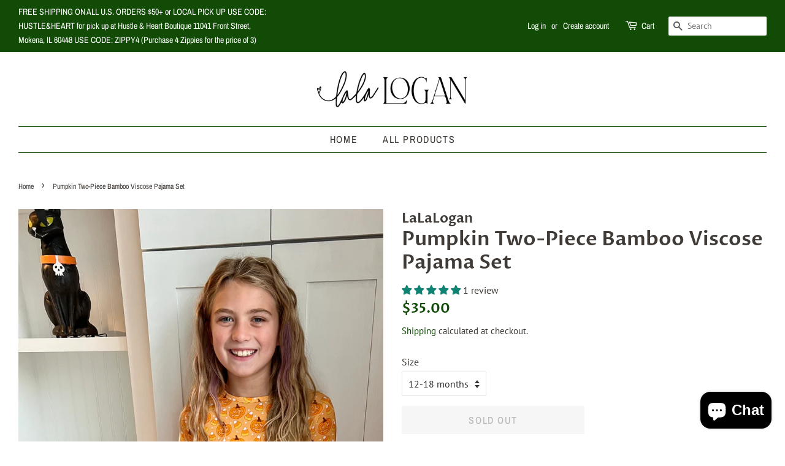

--- FILE ---
content_type: application/x-javascript; charset=utf-8
request_url: https://bundler.nice-team.net/app/shop/status/lalalogan.myshopify.com.js?1766745486
body_size: -354
content:
var bundler_settings_updated='1637774184';